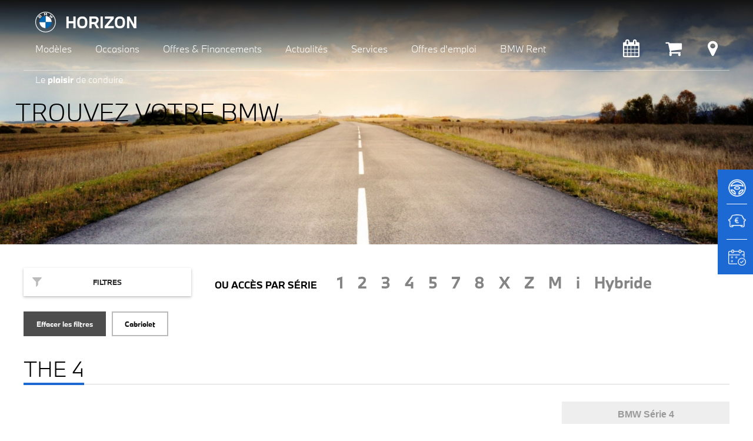

--- FILE ---
content_type: text/html; charset=utf-8
request_url: https://www.horizon.fr/tous-les-modeles.php?carrosserie%5B%5D=3
body_size: 4977
content:
	<!DOCTYPE html PUBLIC "-//W3C//DTD XHTML 1.0 Transitional//EN" "http://www.w3.org/TR/xhtml1/DTD/xhtml1-transitional.dtd">
<html xmlns="http://www.w3.org/1999/xhtml" xml:lang="fr" lang="fr">
	<head>
	<!-- Google Tag Manager -->
								<script type="8763efd2da537c357508d053-text/javascript">(function(w,d,s,l,i){w[l]=w[l]||[];w[l].push({'gtm.start':new Date().getTime(),event:'gtm.js'});var f=d.getElementsByTagName(s)[0],j=d.createElement(s),dl=l!='dataLayer'?'&l='+l:'';j.async=true;j.src='https://www.googletagmanager.com/gtm.js?id='+i+dl;f.parentNode.insertBefore(j,f);})(window,document,'script','dataLayer','GTM-WCBPN9B');</script>
								<!-- End Google Tag Manager -->		<meta http-equiv="Content-Type" content="text/html; charset=utf-8" /> 
		<meta name="viewport" content="width=device-width, initial-scale=1.0, user-scalable=no" />
		<title>La gamme BMW, BMWi, BMW hybride et BMW M</title>
		<meta http-equiv="X-UA-Compatible" content="IE=edge,chrome=1">
		<meta name="description" content="Découvrez tous les modèles BMW, BMWi, BMW hybride et BMW M: téléchargez une brochure, demandez un devis ou réservez un essai sur le site Horizon, concessionnaire BMW et MINI en Ile de France et Normandie"/>
<link href="/cacheCSS/6a8ea8f02a9663f29b7fcb10b11ae8da.css" rel="stylesheet" type="text/css" />
		<link rel="shortcut icon" href="/favicon.ico">
		<link rel="apple-touch-icon" href="/apple-touch-icon.png"/>
		<meta http-equiv="expires" content="0"/>
		<meta http-equiv="content-language" content="fr" />
		<meta name="robots" content="index, follow" />
		<meta name="author" content="Horizon concessionnaire BMW MINI" />
		<meta http-equiv="Pragma" content="no-cache" />
		<meta http-equiv="Cache-Control" content="no-cache" />

	<!-- Google tag (gtag.js) --> <script async src="https://www.googletagmanager.com/gtag/js?id=AW-1014651649" type="8763efd2da537c357508d053-text/javascript"></script> <script type="8763efd2da537c357508d053-text/javascript"> window.dataLayer = window.dataLayer || []; function gtag(){dataLayer.push(arguments);} gtag("js", new Date()); gtag("config", "AW-1014651649"); </script>
								</head>
<body >
							<!-- Google Tag Manager (noscript) -->
							<!-- <noscript><iframe src="https://www.googletagmanager.com/ns.html?id=GTM-WCBPN9B" height="0" width="0" style="display:none;visibility:hidden"></iframe></noscript> -->
							<!-- End Google Tag Manager (noscript) -->
							<div id="fb-root"></div>
							<div class="container">
                                <div id="containerHeader" class="topHeader">
                                    <header>

                                        <div id="containernav">
                                            <a href="/" id="retourhp">
												<div id="logo">					
												</div>
												HORIZON
											</a>
                                           
                                            <nav id="nav" role="navigation">
                                                <a href="#nav" title="montrer navigation">montrer navigation</a>
                                                <a href="#" title="cacher navigation">cacher navigation</a>
                                                <ul id="menu">
                                                    <li id="menu-gamme" ><a aria-haspopup="true" href="#nav"><span>Modèles</span></a>
                                                        <ul>
                                                            <li><a href="/tous-les-modeles.php">Gamme BMW</a></li>
                                                            <li><a href="/bmw-neuve/">BMW neuves</a></li>
                                                            <li><a href="/affaires-horizon/">Affaires Horizon</a></li>
                                                        </ul>
                                                    </li>
													<li id="menu-vo" ><a href="/occasion-bmw/"><span>Occasions</span></a>
                                                    </li>
                                                    <li id="menu-business" ><a aria-haspopup="true" href="#nav"><span>Offres & Financements</span></a>
                                                        <ul >
                                                            <li><a href="https://www.bmw.fr/fr/topics/offres-et-services/bmw-financial-services/loyers-bmw.html" target="_blank">Particuliers</a></li>
                                                            <li><a href="/bmw-businessdrive/">Solution entreprise</a></li>
                                                        </ul>

                                                    </li>
                                                    <li id="menu-actu" ><a aria-haspopup="true" href="#nav"><span>Actualit&eacute;s</span></a>
                                                        <ul >
                                                            <li><a href="/actualite/produits-et-presentations/">Produits</a></li>
                                                            <li><a href="/actualite/haute-technologie/">Technologies</a></li>
                                                            <li><a href="/actualite/evenements/">Événements</a></li>
															<li><a href="/actualite/bonnes-adresses/">Bonnes adresses</a></li>
                                                            <li><a href="/video/">Horizon TV</a></li>
															<li><a href="/revue-de-presse.php">Revue de presse</a></li>
                                                        </ul>
                                                    </li>
                                                    <li id="menu-service" ><a aria-haspopup="true" href="#nav"><span>Services</span></a>
                                                        <ul >
                                                            <li><a href="/service/services/">Services</a></li>
                                                            <li><a href="/service/accessoires/">Accessoires</a></li>
                                                        </ul>
                                                    </li>
                                                    <li id="menu-rh" ><a href="/offre-emploi/"><span>Offres d'emploi</span></a>
                                                    </li>
													<li id="menu-rent"><a href="https://www.horizon.fr/actualite/evenements/horizon-rent-1078.html"><span>BMW Rent</span></a>
                                                    </li>
                                                </ul>
                                            </nav>
                                            
                               
                                             <nav id="navMobile" role="navigation">
                                                
                                                <ul class="mobile_menu" id="menu">
                                                    <li id="menu-actu" >
                                                        <a aria-haspopup="true"><span>Modèles</span></a>
                                                        <ul class="submenu">
                                                            <li><a href="/tous-les-modeles.php">Gamme BMW</a></li>
                                                            <li><a href="/bmw-neuve/">BMW neuves</a></li>
															<li><a href="/affaires-horizon/">Affaires Horizon</a></li>
                                                        </ul>
                                                    </li>
                                                    <li><a href="/occasion-bmw/">Occasions</a></li>
                                                    <li id="menu-business" ><a aria-haspopup="true" href="#nav"><span>Offres & Financements</span></a>
                                                        <ul class="submenu">
                                                            <li><a href="/financement/">Particuliers</a></li>
                                                            <li><a href="/bmw-businessdrive/">Solution entreprise</a></li>
                                                        </ul>
                                                    </li>
                                                    <li id="menu-actu" ><a aria-haspopup="true" href="#nav"><span>Actualit&eacute;s</span></a>
                                                        <ul class="submenu">
                                                            <li><a href="/actualite/produits-et-presentations/">Produits</a></li>
                                                            <li><a href="/actualite/haute-technologie/">Technologies</a></li>
                                                            <li><a href="/actualite/evenements/">Événements </a></li>
															<li><a href="/actualite/bonnes-adresses/">Bonnes adresses</a></li>
                                                            <li><a href="/video/">Horizon TV</a></li>
															<li><a href="/revue-de-presse.php">Revue de presse</a></li>
                                                        </ul>
                                                    </li>
                                                    <li id="menu-service" ><a aria-haspopup="true" href="#nav"><span>Services</span></a>
                                                        <ul class="submenu">
                                                            <li><a href="/service/services/">Services</a></li>
                                                            <li><a href="/service/accessoires/">Accessoires</a></li>
                                                        </ul>
                                                    </li>
                                                    <li id="menu-rh" ><a href="/offre-emploi/"><span>Offres d'emploi</span></a>
                                                    </li>
													<li id="menu-rent"><a href="/actualite/evenements/horizon-rent-1078.html"><span>BMW Rent</span></a>
                                                    </li>
                                                </ul>
                                            </nav>
                                            
                                            <ul id="navIcon">
                                               <li><a class="icon-fa icon-calendar" href="/rendez-vous-atelier.php" aria-label="Rendez-vous atelier"></a></li>
                                               <li><a class="icon-fa icon-shop" href="https://shop-bmw.fr/" target="_blank" aria-label="Shop Horizon BMW" id="shop"></a></li>
                                                <li><a class="icon-fa icon-reseau" href="/concession/" aria-label="Points de vente"></a></li>
                                            </ul>
                                        
                                            <p class="slogan">Le <span>plaisir</span> de conduire</p>
                                        </div>
                                    </header>
                                </div>
								<section id="main" role="main"><div id='mainImage'>
            <div id='headerH1'>
                <h1 class='sombre'>TROUVEZ VOTRE BMW.</h1>
            </div>
            <img src='https://www.horizon.fr/images/bandeau-gamme-2.jpg' alt='Tous les modèles BMW' />
        </div>
        <div id='mainContent'><div class='grid-1-3 containerFiltre'>
            <div>
                <button class='filtre' id='filtreButton'>filtres</button>
            </div>
            <div>
                <p>accès par série</p>
                <ul>
                    <li><a href='/gamme/bmw-serie-1/'>1</a></li>
                    <li><a href='/gamme/bmw-serie-2/'>2</a></li>
                    <li><a href='/gamme/bmw-serie-3/'>3</a></li>
                    <li><a href='/gamme/bmw-serie-4/'>4</a></li>
                    <li><a href='/gamme/bmw-serie-5/'>5</a></li>
                    <li><a href='/gamme/bmw-serie-7/'>7</a></li>
                    <li><a href='/gamme/bmw-serie-8/'>8</a></li>
                    <li><a href='/gamme/bmw-x/'>X</a></li>
                    <li><a href='/gamme/bmw-z4/'>Z</a></li>
                    <li><a href='/gamme/bmw-serie-m/'>M</a></li>
                    <li><a href='/gamme/bmw-i/'>i</a></li>
                    <li><a href='/gamme/bmw-hybride/'>Hybride</a></li> 
                </ul>
            </div>
        </div>
        <form method='get' action='tous-les-modeles.php' class='containerFiltreDetail clearfix' id='containerFiltreDetail' style='display:none'>      <div>
                    <h4>Budget :</h4> <span id='slider-budget-txt'>De 0€ à 217 000€</span>
                    <input type='hidden' id='article_tarif_minimal' value='0' />
                    <input type='hidden' id='article_tarif_maximal' value='217000' />
                    <input type='hidden' name='prix_min' id='prix_min' value='0' disabled />
                    <input type='hidden' name='prix_max' id='prix_max' value='217000' disabled />
                    <div id='slider-budget'></div>
                </div>
                <div>
                    <h4>Motorisation :</h4><p><input type="checkbox" name="energie[]" value="2" id="energie_2"  /><label for="energie_2">Diesel</label></p><p><input type="checkbox" name="energie[]" value="4" id="energie_4"  /><label for="energie_4">Électrique</label></p><p><input type="checkbox" name="energie[]" value="1" id="energie_1"  /><label for="energie_1">Essence</label></p><p><input type="checkbox" name="energie[]" value="3" id="energie_3"  /><label for="energie_3">Hybride</label></p>      </div>
                <div>
                    <h4>Carrosserie :</h4><p><input type="checkbox" name="carrosserie[]" value="1" id="carrosserie_1"  /><label for="carrosserie_1">Berline</label></p><p><input type="checkbox" name="carrosserie[]" value="2" id="carrosserie_2"  /><label for="carrosserie_2">Break</label></p><p><input type="checkbox" name="carrosserie[]" value="3" id="carrosserie_3" checked="checked" /><label for="carrosserie_3">Cabriolet</label></p><p><input type="checkbox" name="carrosserie[]" value="4" id="carrosserie_4"  /><label for="carrosserie_4">Compacte</label></p><p><input type="checkbox" name="carrosserie[]" value="5" id="carrosserie_5"  /><label for="carrosserie_5">Coupé</label></p><p><input type="checkbox" name="carrosserie[]" value="6" id="carrosserie_6"  /><label for="carrosserie_6">Monospace</label></p><p><input type="checkbox" name="carrosserie[]" value="7" id="carrosserie_7"  /><label for="carrosserie_7">SUV</label></p>        </div>
                <input type='submit' value='Appliquer' class='btnColor' />
            </form>

            <div class='filtreSelected'><a href="tous-les-modeles.php">Effacer les filtres</a><a href='tous-les-modeles.php'>Cabriolet</a>
</div>  <h2 class='titreGamme'><span>THE  4</span></h2><div class='grid-3-1'>
                            <div class='grid-3-small-1'>  <div class='containerGamme'>
                                <a href='https://www.horizon.fr/gamme/bmw-serie-4/cabriolet-871.html'>
                                    <img src='/images/gamme/bmw-serie-4-cabriolet.jpg' alt='BMW Série 4 Cabriolet' />
                                    <h3>BMW Série 4 Cabriolet</h3>
                                </a>
                                <ul>
                                    <li class='arrow'><i class='fas fa-angle-right'></i><a href='https://www.horizon.fr/gamme/bmw-serie-4/cabriolet-871.html'>En savoir plus</a></li>
                                    
                                </ul>
                            </div>      </div>  <div class='smallContainerVOVN'>
                            <a href='/bmw-neuve/serie-4/'>BMW Série 4<br/>neuves disponibles</a>
                            <a href='/occasion-bmw/serie-4/'>BMW Série 4<br/>d'occasion disponibles</a>
                        </div></div>  <h2 class='titreGamme'><span>THE  8</span></h2><div class='grid-3-1'>
                            <div class='grid-3-small-1'>  <div class='containerGamme'>
                                <a href='https://www.horizon.fr/gamme/bmw-serie-8/cabriolet-743.html'>
                                    <img src='/images/gamme/bmw-serie-8-cabriolet.jpg' alt='BMW Série 8 Cabriolet' />
                                    <h3>BMW Série 8 Cabriolet</h3>
                                </a>
                                <ul>
                                    <li class='arrow'><i class='fas fa-angle-right'></i><a href='https://www.horizon.fr/gamme/bmw-serie-8/cabriolet-743.html'>En savoir plus</a></li>
                                    
                                </ul>
                            </div>      </div>  <div class='smallContainerVOVN'>
                            <a href='/bmw-neuve/serie-8/'>BMW Série 8<br/>neuves disponibles</a>
                            <a href='/occasion-bmw/serie-8/'>BMW Série 8<br/>d'occasion disponibles</a>
                        </div></div>  <h2 class='titreGamme'><span>THE Z4</span></h2><div class='grid-3-1'>
                            <div class='grid-3-small-1'>  <div class='containerGamme'>
                                <a href='https://www.horizon.fr/gamme/bmw-z4/z4-713.html'>
                                    <img src='/images/gamme/bmw-z4-z4.jpg' alt='BMW Z4' />
                                    <h3>BMW Z4</h3>
                                </a>
                                <ul>
                                    <li class='arrow'><i class='fas fa-angle-right'></i><a href='https://www.horizon.fr/gamme/bmw-z4/z4-713.html'>En savoir plus</a></li>
                                    
                                </ul>
                            </div>      </div>  <div class='smallContainerVOVN'>
                            <a href='/bmw-neuve/z4/'>BMW Z4<br/>neuves disponibles</a>
                            <a href='/occasion-bmw/serie-z4/'>BMW Z4<br/>d'occasion disponibles</a>
                        </div></div>  <h2 class='titreGamme'><span>THE  M</span></h2><div class='grid-3-1'>
                            <div class='grid-3-small-1'>  <div class='containerGamme'>
                                <a href='https://www.horizon.fr/gamme/bmw-serie-m/m4-competition-m-xdrive-cabriolet-965.html'>
                                    <img src='/images/gamme/bmw-serie-m-m4-competition-m-xdrive-cabriolet.jpg' alt='BMW  M4 Competition M xDrive Cabriolet' />
                                    <h3>BMW  M4 Competition M xDrive Cabriolet</h3>
                                </a>
                                <ul>
                                    <li class='arrow'><i class='fas fa-angle-right'></i><a href='https://www.horizon.fr/gamme/bmw-serie-m/m4-competition-m-xdrive-cabriolet-965.html'>En savoir plus</a></li>
                                    
                                </ul>
                            </div>  <div class='containerGamme'>
                                <a href='https://www.horizon.fr/gamme/bmw-serie-m/m8-competition-cabriolet-1053.html'>
                                    <img src='/images/gamme/bmw-serie-m-m8-competition-cabriolet.jpg' alt='BMW  M8 Competition Cabriolet' />
                                    <h3>BMW  M8 Competition Cabriolet</h3>
                                </a>
                                <ul>
                                    <li class='arrow'><i class='fas fa-angle-right'></i><a href='https://www.horizon.fr/gamme/bmw-serie-m/m8-competition-cabriolet-1053.html'>En savoir plus</a></li>
                                    
                                </ul>
                            </div>      </div></div></div>	</section>
        
						      <div id="sideBarContainer"> 
                                <ul>
                                    <li>
                                        <a href="/info/index.php?id_type_evenement=1" aria-label="Réserver un essai">
                                            <img src="/images/drive.png" alt="icone Réserver un essai BMW" class="side_icon_img"/>
                                            <img src="/images/drive_hover.png" alt="icone Réserver un essai BMW survolée" class="side_icon_img_hover"/>
                                            <span>RÉSERVER<br/>UN ESSAI</span>
                                        </a>
                                        <div class="divide_line"></div>
                                    </li>
                                    <li>
                                        <a href="/reprise/" aria-label="Estimer une reprise">
                                            <img src="/images/offer.png" alt="icone Estimer une reprise" class="side_icon_img"/>
                                            <img src="/images/offer_hover.png" alt="icone Estimer une reprise survolée" class="side_icon_img_hover"/>
                                            <span>ESTIMATION DE<br/>REPRISE</span>
                                        </a>
                                        <div class="divide_line"></div>
                                    </li>
                                    <li>
                                        <a href="/rendez-vous-atelier.php" aria-label="Rendez-vous atelier">
                                            <img src="/images/atelier.png" alt="icone Rendez-vous atelier" class="side_icon_img"/>
                                            <img src="/images/atelier_hover.png" alt="icone Rendez-vous atelier survolée" class="side_icon_img_hover"/>
                                            <span>RDV<br/>ATELIER</span>
                                        </a>
                                    </li>
                                    
                                </ul>                              
                              </div>
                              
                              
							<footer class="clearfix" id="footer">
                                <div id="social">
								    <span>Rejoignez-nous</span><br />
									   	<ul>
                                            <li><a id="gg" href="https://www.horizon.fr/actualite/evenements/votre-avis-nous-interesse-872.html" title="Google My Business"></a></li>
											<li><a id="fb" href="http://www.facebook.com/bmw.horizon" target="_blank" title="Facebook"></a></li>
                                             <li><a id="yt" href="https://www.youtube.com/user/BMWMINIHorizon" target="_blank" title="Youtube"></a></li>
                                             <li><a id="linkedin" href="https://www.linkedin.com/company/bmwminihorizon" target="_blank" title="Linkedin"></a></li>
                                             <li><a id="insta" href="https://www.instagram.com/bmw_horizon/" target="_blank" title="Instagram"></a></li>
                                         </ul>

								</div>
								
								
								<div>
									<div class="footerLink clearfix grid-3-small-1">
                                        <ul>
											<li><a href="/info/contact.php">Contact</a></li>
											<li><a href="/inscription_newsletter/">Newsletter</a></li>
                                            <li><a href="/recrutement/">Espace Candidats</a></li>
                                            <li><a href="/offre-emploi/">Offres d'emploi</a></li>
                                        </ul>
										<ul>
                                            
                                            <li><a href="/plan-site-concessionnaire-bmw-mini.php">Plan du site</a></li>
                                            <li><a href="/charte-sur-les-cookies.php">Cookies</a></li>
											<li><a href="/rgpd.php">Protection des données</a></li>
                                            <li><a href="/mentions-legales.php">Mentions l&eacute;gales</a></li>
									   </ul>
                                      <ul>
                                            
                                            <li><a href="https://www.minihorizon.com" target="_blank">Horizon MINI</a></li>
                                            <li><a href="https://www.horizonride.fr" target="_blank">Horizon Ride BMW Motorrad</a></li>
											<li><a href="https://shop-bmw.fr/" target="_blank">Shop Horizon BMW</a></li>
											<li><a href="https://shop-mini.fr/" target="_blank">Shop Horizon MINI</a></li>
									   </ul>
    								</div>
					           </div>
				            </footer>	<script type="8763efd2da537c357508d053-text/javascript">(function(d, s, id) {
							  		var js, fjs = d.getElementsByTagName(s)[0];
							 		 if (d.getElementById(id)) return;
							  		js = d.createElement(s); js.id = id;
							  		js.src = "//connect.facebook.net/fr_FR/all.js#xfbml=1&appId=225776510957236";
							  		fjs.parentNode.insertBefore(js, fjs);
									}(document, 'script', 'facebook-jssdk'));
							</script>	<script type="8763efd2da537c357508d053-text/javascript" src="/cacheJS/42442af4163aa9fc56818571baa0eb83.js"></script>
		<script type="8763efd2da537c357508d053-text/javascript">
									  (function(i,s,o,g,r,a,m){i["GoogleAnalyticsObject"]=r;i[r]=i[r]||function(){
									  (i[r].q=i[r].q||[]).push(arguments)},i[r].l=1*new Date();a=s.createElement(o),
									  m=s.getElementsByTagName(o)[0];a.async=1;a.src=g;m.parentNode.insertBefore(a,m)
									  })(window,document,"script","//www.google-analytics.com/analytics.js","ga");
									  ga("create", "UA-16066034-1", "auto");
									  ga("send", "pageview");
									</script>
	<!-- Code Google de la balise de remarketing -->
							<script type="8763efd2da537c357508d053-text/javascript">
							/* <![CDATA[ */
							var google_conversion_id = 1014651649;
							var google_custom_params = window.google_tag_params;
							var google_remarketing_only = true;
							/* ]]> */
							</script>
							<script type="8763efd2da537c357508d053-text/javascript" src="//www.googleadservices.com/pagead/conversion.js">
							</script>
							<noscript>
							<div style="display:inline;">
							<img height="1" width="1" style="border-style:none;" alt="" src="//googleads.g.doubleclick.net/pagead/viewthroughconversion/1014651649/?value=0&amp;guid=ON&amp;script=0"/>
							</div>
							</noscript>

							<script src="/cdn-cgi/scripts/7d0fa10a/cloudflare-static/rocket-loader.min.js" data-cf-settings="8763efd2da537c357508d053-|49" defer></script><script defer src="https://static.cloudflareinsights.com/beacon.min.js/vcd15cbe7772f49c399c6a5babf22c1241717689176015" integrity="sha512-ZpsOmlRQV6y907TI0dKBHq9Md29nnaEIPlkf84rnaERnq6zvWvPUqr2ft8M1aS28oN72PdrCzSjY4U6VaAw1EQ==" data-cf-beacon='{"version":"2024.11.0","token":"53b0b8b3921c45328bc05a11153091d0","server_timing":{"name":{"cfCacheStatus":true,"cfEdge":true,"cfExtPri":true,"cfL4":true,"cfOrigin":true,"cfSpeedBrain":true},"location_startswith":null}}' crossorigin="anonymous"></script>
</body>
							</html>


--- FILE ---
content_type: image/svg+xml
request_url: https://www.horizon.fr/images/filter.svg
body_size: 116
content:
<?xml version="1.0" encoding="iso-8859-1"?>
<!-- Generator: Adobe Illustrator 16.0.0, SVG Export Plug-In . SVG Version: 6.00 Build 0)  -->
<!DOCTYPE svg PUBLIC "-//W3C//DTD SVG 1.1//EN" "http://www.w3.org/Graphics/SVG/1.1/DTD/svg11.dtd">
<svg xmlns="http://www.w3.org/2000/svg" xmlns:xlink="http://www.w3.org/1999/xlink" version="1.1" id="Capa_1" x="0px" y="0px" width="512px" height="512px" viewBox="0 0 971.986 971.986" style="enable-background:new 0 0 971.986 971.986;" xml:space="preserve">
<g>
	<path d="M370.216,459.3c10.2,11.1,15.8,25.6,15.8,40.6v442c0,26.601,32.1,40.101,51.1,21.4l123.3-141.3   c16.5-19.8,25.6-29.601,25.6-49.2V500c0-15,5.7-29.5,15.8-40.601L955.615,75.5c26.5-28.8,6.101-75.5-33.1-75.5h-873   c-39.2,0-59.7,46.6-33.1,75.5L370.216,459.3z" fill="#bbbbbb"/>
</g>
<g>
</g>
<g>
</g>
<g>
</g>
<g>
</g>
<g>
</g>
<g>
</g>
<g>
</g>
<g>
</g>
<g>
</g>
<g>
</g>
<g>
</g>
<g>
</g>
<g>
</g>
<g>
</g>
<g>
</g>
</svg>
